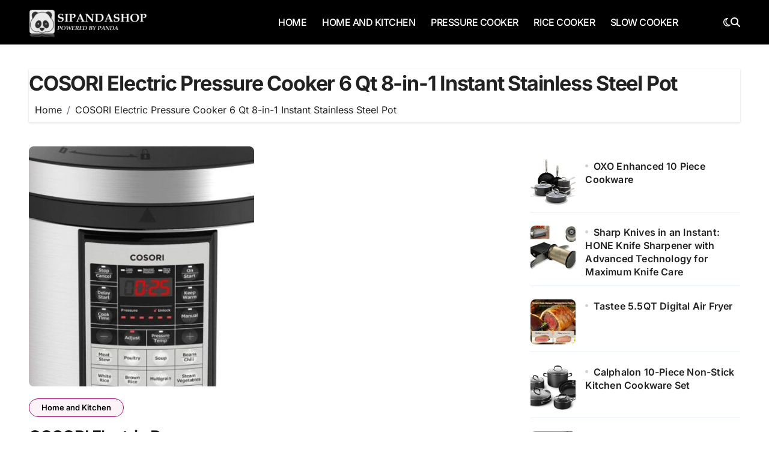

--- FILE ---
content_type: text/html; charset=UTF-8
request_url: https://sipandashop.com/index.php/tag/cosori-electric-pressure-cooker-6-qt-8-in-1-instant-stainless-steel-pot/
body_size: 13795
content:
<!DOCTYPE html>
<html lang="en-US">
<head>
<meta charset="UTF-8">
<meta name="viewport" content="width=device-width, initial-scale=1">
<link rel="profile" href="http://gmpg.org/xfn/11">
<title>COSORI Electric Pressure Cooker 6 Qt 8-in-1 Instant Stainless Steel Pot &#8211; SiPanda Shop</title>
<meta name='robots' content='max-image-preview:large' />
	<style>img:is([sizes="auto" i], [sizes^="auto," i]) { contain-intrinsic-size: 3000px 1500px }</style>
	<link rel="alternate" type="application/rss+xml" title="SiPanda Shop &raquo; Feed" href="https://sipandashop.com/index.php/feed/" />
<link rel="alternate" type="application/rss+xml" title="SiPanda Shop &raquo; Comments Feed" href="https://sipandashop.com/index.php/comments/feed/" />
<link rel="alternate" type="application/rss+xml" title="SiPanda Shop &raquo; COSORI Electric Pressure Cooker 6 Qt 8-in-1 Instant Stainless Steel Pot Tag Feed" href="https://sipandashop.com/index.php/tag/cosori-electric-pressure-cooker-6-qt-8-in-1-instant-stainless-steel-pot/feed/" />
<script type="text/javascript">
/* <![CDATA[ */
window._wpemojiSettings = {"baseUrl":"https:\/\/s.w.org\/images\/core\/emoji\/15.0.3\/72x72\/","ext":".png","svgUrl":"https:\/\/s.w.org\/images\/core\/emoji\/15.0.3\/svg\/","svgExt":".svg","source":{"concatemoji":"https:\/\/sipandashop.com\/wp-includes\/js\/wp-emoji-release.min.js?ver=6.7.4"}};
/*! This file is auto-generated */
!function(i,n){var o,s,e;function c(e){try{var t={supportTests:e,timestamp:(new Date).valueOf()};sessionStorage.setItem(o,JSON.stringify(t))}catch(e){}}function p(e,t,n){e.clearRect(0,0,e.canvas.width,e.canvas.height),e.fillText(t,0,0);var t=new Uint32Array(e.getImageData(0,0,e.canvas.width,e.canvas.height).data),r=(e.clearRect(0,0,e.canvas.width,e.canvas.height),e.fillText(n,0,0),new Uint32Array(e.getImageData(0,0,e.canvas.width,e.canvas.height).data));return t.every(function(e,t){return e===r[t]})}function u(e,t,n){switch(t){case"flag":return n(e,"\ud83c\udff3\ufe0f\u200d\u26a7\ufe0f","\ud83c\udff3\ufe0f\u200b\u26a7\ufe0f")?!1:!n(e,"\ud83c\uddfa\ud83c\uddf3","\ud83c\uddfa\u200b\ud83c\uddf3")&&!n(e,"\ud83c\udff4\udb40\udc67\udb40\udc62\udb40\udc65\udb40\udc6e\udb40\udc67\udb40\udc7f","\ud83c\udff4\u200b\udb40\udc67\u200b\udb40\udc62\u200b\udb40\udc65\u200b\udb40\udc6e\u200b\udb40\udc67\u200b\udb40\udc7f");case"emoji":return!n(e,"\ud83d\udc26\u200d\u2b1b","\ud83d\udc26\u200b\u2b1b")}return!1}function f(e,t,n){var r="undefined"!=typeof WorkerGlobalScope&&self instanceof WorkerGlobalScope?new OffscreenCanvas(300,150):i.createElement("canvas"),a=r.getContext("2d",{willReadFrequently:!0}),o=(a.textBaseline="top",a.font="600 32px Arial",{});return e.forEach(function(e){o[e]=t(a,e,n)}),o}function t(e){var t=i.createElement("script");t.src=e,t.defer=!0,i.head.appendChild(t)}"undefined"!=typeof Promise&&(o="wpEmojiSettingsSupports",s=["flag","emoji"],n.supports={everything:!0,everythingExceptFlag:!0},e=new Promise(function(e){i.addEventListener("DOMContentLoaded",e,{once:!0})}),new Promise(function(t){var n=function(){try{var e=JSON.parse(sessionStorage.getItem(o));if("object"==typeof e&&"number"==typeof e.timestamp&&(new Date).valueOf()<e.timestamp+604800&&"object"==typeof e.supportTests)return e.supportTests}catch(e){}return null}();if(!n){if("undefined"!=typeof Worker&&"undefined"!=typeof OffscreenCanvas&&"undefined"!=typeof URL&&URL.createObjectURL&&"undefined"!=typeof Blob)try{var e="postMessage("+f.toString()+"("+[JSON.stringify(s),u.toString(),p.toString()].join(",")+"));",r=new Blob([e],{type:"text/javascript"}),a=new Worker(URL.createObjectURL(r),{name:"wpTestEmojiSupports"});return void(a.onmessage=function(e){c(n=e.data),a.terminate(),t(n)})}catch(e){}c(n=f(s,u,p))}t(n)}).then(function(e){for(var t in e)n.supports[t]=e[t],n.supports.everything=n.supports.everything&&n.supports[t],"flag"!==t&&(n.supports.everythingExceptFlag=n.supports.everythingExceptFlag&&n.supports[t]);n.supports.everythingExceptFlag=n.supports.everythingExceptFlag&&!n.supports.flag,n.DOMReady=!1,n.readyCallback=function(){n.DOMReady=!0}}).then(function(){return e}).then(function(){var e;n.supports.everything||(n.readyCallback(),(e=n.source||{}).concatemoji?t(e.concatemoji):e.wpemoji&&e.twemoji&&(t(e.twemoji),t(e.wpemoji)))}))}((window,document),window._wpemojiSettings);
/* ]]> */
</script>

<link rel='stylesheet' id='blogdata-theme-fonts-css' href='https://sipandashop.com/wp-content/fonts/65ff83b100f0648c56d9fab603afa883.css?ver=20201110' type='text/css' media='all' />
<style id='wp-emoji-styles-inline-css' type='text/css'>

	img.wp-smiley, img.emoji {
		display: inline !important;
		border: none !important;
		box-shadow: none !important;
		height: 1em !important;
		width: 1em !important;
		margin: 0 0.07em !important;
		vertical-align: -0.1em !important;
		background: none !important;
		padding: 0 !important;
	}
</style>
<link rel='stylesheet' id='wp-block-library-css' href='https://sipandashop.com/wp-includes/css/dist/block-library/style.min.css?ver=6.7.4' type='text/css' media='all' />
<style id='wp-block-library-theme-inline-css' type='text/css'>
.wp-block-audio :where(figcaption){color:#555;font-size:13px;text-align:center}.is-dark-theme .wp-block-audio :where(figcaption){color:#ffffffa6}.wp-block-audio{margin:0 0 1em}.wp-block-code{border:1px solid #ccc;border-radius:4px;font-family:Menlo,Consolas,monaco,monospace;padding:.8em 1em}.wp-block-embed :where(figcaption){color:#555;font-size:13px;text-align:center}.is-dark-theme .wp-block-embed :where(figcaption){color:#ffffffa6}.wp-block-embed{margin:0 0 1em}.blocks-gallery-caption{color:#555;font-size:13px;text-align:center}.is-dark-theme .blocks-gallery-caption{color:#ffffffa6}:root :where(.wp-block-image figcaption){color:#555;font-size:13px;text-align:center}.is-dark-theme :root :where(.wp-block-image figcaption){color:#ffffffa6}.wp-block-image{margin:0 0 1em}.wp-block-pullquote{border-bottom:4px solid;border-top:4px solid;color:currentColor;margin-bottom:1.75em}.wp-block-pullquote cite,.wp-block-pullquote footer,.wp-block-pullquote__citation{color:currentColor;font-size:.8125em;font-style:normal;text-transform:uppercase}.wp-block-quote{border-left:.25em solid;margin:0 0 1.75em;padding-left:1em}.wp-block-quote cite,.wp-block-quote footer{color:currentColor;font-size:.8125em;font-style:normal;position:relative}.wp-block-quote:where(.has-text-align-right){border-left:none;border-right:.25em solid;padding-left:0;padding-right:1em}.wp-block-quote:where(.has-text-align-center){border:none;padding-left:0}.wp-block-quote.is-large,.wp-block-quote.is-style-large,.wp-block-quote:where(.is-style-plain){border:none}.wp-block-search .wp-block-search__label{font-weight:700}.wp-block-search__button{border:1px solid #ccc;padding:.375em .625em}:where(.wp-block-group.has-background){padding:1.25em 2.375em}.wp-block-separator.has-css-opacity{opacity:.4}.wp-block-separator{border:none;border-bottom:2px solid;margin-left:auto;margin-right:auto}.wp-block-separator.has-alpha-channel-opacity{opacity:1}.wp-block-separator:not(.is-style-wide):not(.is-style-dots){width:100px}.wp-block-separator.has-background:not(.is-style-dots){border-bottom:none;height:1px}.wp-block-separator.has-background:not(.is-style-wide):not(.is-style-dots){height:2px}.wp-block-table{margin:0 0 1em}.wp-block-table td,.wp-block-table th{word-break:normal}.wp-block-table :where(figcaption){color:#555;font-size:13px;text-align:center}.is-dark-theme .wp-block-table :where(figcaption){color:#ffffffa6}.wp-block-video :where(figcaption){color:#555;font-size:13px;text-align:center}.is-dark-theme .wp-block-video :where(figcaption){color:#ffffffa6}.wp-block-video{margin:0 0 1em}:root :where(.wp-block-template-part.has-background){margin-bottom:0;margin-top:0;padding:1.25em 2.375em}
</style>
<style id='classic-theme-styles-inline-css' type='text/css'>
/*! This file is auto-generated */
.wp-block-button__link{color:#fff;background-color:#32373c;border-radius:9999px;box-shadow:none;text-decoration:none;padding:calc(.667em + 2px) calc(1.333em + 2px);font-size:1.125em}.wp-block-file__button{background:#32373c;color:#fff;text-decoration:none}
</style>
<style id='global-styles-inline-css' type='text/css'>
:root{--wp--preset--aspect-ratio--square: 1;--wp--preset--aspect-ratio--4-3: 4/3;--wp--preset--aspect-ratio--3-4: 3/4;--wp--preset--aspect-ratio--3-2: 3/2;--wp--preset--aspect-ratio--2-3: 2/3;--wp--preset--aspect-ratio--16-9: 16/9;--wp--preset--aspect-ratio--9-16: 9/16;--wp--preset--color--black: #000000;--wp--preset--color--cyan-bluish-gray: #abb8c3;--wp--preset--color--white: #ffffff;--wp--preset--color--pale-pink: #f78da7;--wp--preset--color--vivid-red: #cf2e2e;--wp--preset--color--luminous-vivid-orange: #ff6900;--wp--preset--color--luminous-vivid-amber: #fcb900;--wp--preset--color--light-green-cyan: #7bdcb5;--wp--preset--color--vivid-green-cyan: #00d084;--wp--preset--color--pale-cyan-blue: #8ed1fc;--wp--preset--color--vivid-cyan-blue: #0693e3;--wp--preset--color--vivid-purple: #9b51e0;--wp--preset--gradient--vivid-cyan-blue-to-vivid-purple: linear-gradient(135deg,rgba(6,147,227,1) 0%,rgb(155,81,224) 100%);--wp--preset--gradient--light-green-cyan-to-vivid-green-cyan: linear-gradient(135deg,rgb(122,220,180) 0%,rgb(0,208,130) 100%);--wp--preset--gradient--luminous-vivid-amber-to-luminous-vivid-orange: linear-gradient(135deg,rgba(252,185,0,1) 0%,rgba(255,105,0,1) 100%);--wp--preset--gradient--luminous-vivid-orange-to-vivid-red: linear-gradient(135deg,rgba(255,105,0,1) 0%,rgb(207,46,46) 100%);--wp--preset--gradient--very-light-gray-to-cyan-bluish-gray: linear-gradient(135deg,rgb(238,238,238) 0%,rgb(169,184,195) 100%);--wp--preset--gradient--cool-to-warm-spectrum: linear-gradient(135deg,rgb(74,234,220) 0%,rgb(151,120,209) 20%,rgb(207,42,186) 40%,rgb(238,44,130) 60%,rgb(251,105,98) 80%,rgb(254,248,76) 100%);--wp--preset--gradient--blush-light-purple: linear-gradient(135deg,rgb(255,206,236) 0%,rgb(152,150,240) 100%);--wp--preset--gradient--blush-bordeaux: linear-gradient(135deg,rgb(254,205,165) 0%,rgb(254,45,45) 50%,rgb(107,0,62) 100%);--wp--preset--gradient--luminous-dusk: linear-gradient(135deg,rgb(255,203,112) 0%,rgb(199,81,192) 50%,rgb(65,88,208) 100%);--wp--preset--gradient--pale-ocean: linear-gradient(135deg,rgb(255,245,203) 0%,rgb(182,227,212) 50%,rgb(51,167,181) 100%);--wp--preset--gradient--electric-grass: linear-gradient(135deg,rgb(202,248,128) 0%,rgb(113,206,126) 100%);--wp--preset--gradient--midnight: linear-gradient(135deg,rgb(2,3,129) 0%,rgb(40,116,252) 100%);--wp--preset--font-size--small: 13px;--wp--preset--font-size--medium: 20px;--wp--preset--font-size--large: 36px;--wp--preset--font-size--x-large: 42px;--wp--preset--spacing--20: 0.44rem;--wp--preset--spacing--30: 0.67rem;--wp--preset--spacing--40: 1rem;--wp--preset--spacing--50: 1.5rem;--wp--preset--spacing--60: 2.25rem;--wp--preset--spacing--70: 3.38rem;--wp--preset--spacing--80: 5.06rem;--wp--preset--shadow--natural: 6px 6px 9px rgba(0, 0, 0, 0.2);--wp--preset--shadow--deep: 12px 12px 50px rgba(0, 0, 0, 0.4);--wp--preset--shadow--sharp: 6px 6px 0px rgba(0, 0, 0, 0.2);--wp--preset--shadow--outlined: 6px 6px 0px -3px rgba(255, 255, 255, 1), 6px 6px rgba(0, 0, 0, 1);--wp--preset--shadow--crisp: 6px 6px 0px rgba(0, 0, 0, 1);}:where(.is-layout-flex){gap: 0.5em;}:where(.is-layout-grid){gap: 0.5em;}body .is-layout-flex{display: flex;}.is-layout-flex{flex-wrap: wrap;align-items: center;}.is-layout-flex > :is(*, div){margin: 0;}body .is-layout-grid{display: grid;}.is-layout-grid > :is(*, div){margin: 0;}:where(.wp-block-columns.is-layout-flex){gap: 2em;}:where(.wp-block-columns.is-layout-grid){gap: 2em;}:where(.wp-block-post-template.is-layout-flex){gap: 1.25em;}:where(.wp-block-post-template.is-layout-grid){gap: 1.25em;}.has-black-color{color: var(--wp--preset--color--black) !important;}.has-cyan-bluish-gray-color{color: var(--wp--preset--color--cyan-bluish-gray) !important;}.has-white-color{color: var(--wp--preset--color--white) !important;}.has-pale-pink-color{color: var(--wp--preset--color--pale-pink) !important;}.has-vivid-red-color{color: var(--wp--preset--color--vivid-red) !important;}.has-luminous-vivid-orange-color{color: var(--wp--preset--color--luminous-vivid-orange) !important;}.has-luminous-vivid-amber-color{color: var(--wp--preset--color--luminous-vivid-amber) !important;}.has-light-green-cyan-color{color: var(--wp--preset--color--light-green-cyan) !important;}.has-vivid-green-cyan-color{color: var(--wp--preset--color--vivid-green-cyan) !important;}.has-pale-cyan-blue-color{color: var(--wp--preset--color--pale-cyan-blue) !important;}.has-vivid-cyan-blue-color{color: var(--wp--preset--color--vivid-cyan-blue) !important;}.has-vivid-purple-color{color: var(--wp--preset--color--vivid-purple) !important;}.has-black-background-color{background-color: var(--wp--preset--color--black) !important;}.has-cyan-bluish-gray-background-color{background-color: var(--wp--preset--color--cyan-bluish-gray) !important;}.has-white-background-color{background-color: var(--wp--preset--color--white) !important;}.has-pale-pink-background-color{background-color: var(--wp--preset--color--pale-pink) !important;}.has-vivid-red-background-color{background-color: var(--wp--preset--color--vivid-red) !important;}.has-luminous-vivid-orange-background-color{background-color: var(--wp--preset--color--luminous-vivid-orange) !important;}.has-luminous-vivid-amber-background-color{background-color: var(--wp--preset--color--luminous-vivid-amber) !important;}.has-light-green-cyan-background-color{background-color: var(--wp--preset--color--light-green-cyan) !important;}.has-vivid-green-cyan-background-color{background-color: var(--wp--preset--color--vivid-green-cyan) !important;}.has-pale-cyan-blue-background-color{background-color: var(--wp--preset--color--pale-cyan-blue) !important;}.has-vivid-cyan-blue-background-color{background-color: var(--wp--preset--color--vivid-cyan-blue) !important;}.has-vivid-purple-background-color{background-color: var(--wp--preset--color--vivid-purple) !important;}.has-black-border-color{border-color: var(--wp--preset--color--black) !important;}.has-cyan-bluish-gray-border-color{border-color: var(--wp--preset--color--cyan-bluish-gray) !important;}.has-white-border-color{border-color: var(--wp--preset--color--white) !important;}.has-pale-pink-border-color{border-color: var(--wp--preset--color--pale-pink) !important;}.has-vivid-red-border-color{border-color: var(--wp--preset--color--vivid-red) !important;}.has-luminous-vivid-orange-border-color{border-color: var(--wp--preset--color--luminous-vivid-orange) !important;}.has-luminous-vivid-amber-border-color{border-color: var(--wp--preset--color--luminous-vivid-amber) !important;}.has-light-green-cyan-border-color{border-color: var(--wp--preset--color--light-green-cyan) !important;}.has-vivid-green-cyan-border-color{border-color: var(--wp--preset--color--vivid-green-cyan) !important;}.has-pale-cyan-blue-border-color{border-color: var(--wp--preset--color--pale-cyan-blue) !important;}.has-vivid-cyan-blue-border-color{border-color: var(--wp--preset--color--vivid-cyan-blue) !important;}.has-vivid-purple-border-color{border-color: var(--wp--preset--color--vivid-purple) !important;}.has-vivid-cyan-blue-to-vivid-purple-gradient-background{background: var(--wp--preset--gradient--vivid-cyan-blue-to-vivid-purple) !important;}.has-light-green-cyan-to-vivid-green-cyan-gradient-background{background: var(--wp--preset--gradient--light-green-cyan-to-vivid-green-cyan) !important;}.has-luminous-vivid-amber-to-luminous-vivid-orange-gradient-background{background: var(--wp--preset--gradient--luminous-vivid-amber-to-luminous-vivid-orange) !important;}.has-luminous-vivid-orange-to-vivid-red-gradient-background{background: var(--wp--preset--gradient--luminous-vivid-orange-to-vivid-red) !important;}.has-very-light-gray-to-cyan-bluish-gray-gradient-background{background: var(--wp--preset--gradient--very-light-gray-to-cyan-bluish-gray) !important;}.has-cool-to-warm-spectrum-gradient-background{background: var(--wp--preset--gradient--cool-to-warm-spectrum) !important;}.has-blush-light-purple-gradient-background{background: var(--wp--preset--gradient--blush-light-purple) !important;}.has-blush-bordeaux-gradient-background{background: var(--wp--preset--gradient--blush-bordeaux) !important;}.has-luminous-dusk-gradient-background{background: var(--wp--preset--gradient--luminous-dusk) !important;}.has-pale-ocean-gradient-background{background: var(--wp--preset--gradient--pale-ocean) !important;}.has-electric-grass-gradient-background{background: var(--wp--preset--gradient--electric-grass) !important;}.has-midnight-gradient-background{background: var(--wp--preset--gradient--midnight) !important;}.has-small-font-size{font-size: var(--wp--preset--font-size--small) !important;}.has-medium-font-size{font-size: var(--wp--preset--font-size--medium) !important;}.has-large-font-size{font-size: var(--wp--preset--font-size--large) !important;}.has-x-large-font-size{font-size: var(--wp--preset--font-size--x-large) !important;}
:where(.wp-block-post-template.is-layout-flex){gap: 1.25em;}:where(.wp-block-post-template.is-layout-grid){gap: 1.25em;}
:where(.wp-block-columns.is-layout-flex){gap: 2em;}:where(.wp-block-columns.is-layout-grid){gap: 2em;}
:root :where(.wp-block-pullquote){font-size: 1.5em;line-height: 1.6;}
</style>
<link rel='stylesheet' id='all-css-css' href='https://sipandashop.com/wp-content/themes/blogdata/css/all.css?ver=6.7.4' type='text/css' media='all' />
<link rel='stylesheet' id='dark-css' href='https://sipandashop.com/wp-content/themes/blogdata/css/colors/dark.css?ver=6.7.4' type='text/css' media='all' />
<link rel='stylesheet' id='core-css' href='https://sipandashop.com/wp-content/themes/blogdata/css/core.css?ver=6.7.4' type='text/css' media='all' />
<link rel='stylesheet' id='blogdata-style-css' href='https://sipandashop.com/wp-content/themes/blogdata/style.css?ver=6.7.4' type='text/css' media='all' />
<style id='blogdata-style-inline-css' type='text/css'>
.bs-menu-full .navbar-brand img { width: 208px;} 
</style>
<link rel='stylesheet' id='wp-core-css' href='https://sipandashop.com/wp-content/themes/blogdata/css/wp-core.css?ver=6.7.4' type='text/css' media='all' />
<link rel='stylesheet' id='woocommerce-css-css' href='https://sipandashop.com/wp-content/themes/blogdata/css/woo.css?ver=6.7.4' type='text/css' media='all' />
<link rel='stylesheet' id='default-css' href='https://sipandashop.com/wp-content/themes/blogdata/css/colors/default.css?ver=6.7.4' type='text/css' media='all' />
<link rel='stylesheet' id='swiper-bundle-css-css' href='https://sipandashop.com/wp-content/themes/blogdata/css/swiper-bundle.css?ver=6.7.4' type='text/css' media='all' />
<link rel='stylesheet' id='menu-core-css-css' href='https://sipandashop.com/wp-content/themes/blogdata/css/sm-core-css.css?ver=6.7.4' type='text/css' media='all' />
<link rel='stylesheet' id='smartmenus-css' href='https://sipandashop.com/wp-content/themes/blogdata/css/sm-clean.css?ver=6.7.4' type='text/css' media='all' />
<script type="text/javascript" src="https://sipandashop.com/wp-includes/js/jquery/jquery.min.js?ver=3.7.1" id="jquery-core-js"></script>
<script type="text/javascript" src="https://sipandashop.com/wp-includes/js/jquery/jquery-migrate.min.js?ver=3.4.1" id="jquery-migrate-js"></script>
<script type="text/javascript" src="https://sipandashop.com/wp-content/themes/blogdata/js/navigation.js?ver=6.7.4" id="blogdata-navigation-js"></script>
<script type="text/javascript" src="https://sipandashop.com/wp-content/themes/blogdata/js/swiper-bundle.js?ver=6.7.4" id="swiper-bundle-js"></script>
<script type="text/javascript" src="https://sipandashop.com/wp-content/themes/blogdata/js/hc-sticky.js?ver=6.7.4" id="sticky-js-js"></script>
<script type="text/javascript" src="https://sipandashop.com/wp-content/themes/blogdata/js/jquery.sticky.js?ver=6.7.4" id="sticky-header-js-js"></script>
<script type="text/javascript" src="https://sipandashop.com/wp-content/themes/blogdata/js/jquery.smartmenus.js?ver=6.7.4" id="smartmenus-js-js"></script>
<script type="text/javascript" src="https://sipandashop.com/wp-content/themes/blogdata/js/jquery.cookie.min.js?ver=6.7.4" id="jquery-cookie-js"></script>
<link rel="https://api.w.org/" href="https://sipandashop.com/index.php/wp-json/" /><link rel="alternate" title="JSON" type="application/json" href="https://sipandashop.com/index.php/wp-json/wp/v2/tags/46" /><link rel="EditURI" type="application/rsd+xml" title="RSD" href="https://sipandashop.com/xmlrpc.php?rsd" />
<meta name="generator" content="WordPress 6.7.4" />
        <style>
            .bs-blog-post p:nth-of-type(1)::first-letter {
                display: none;
            }
        </style>
            <style type="text/css">
            
                .site-title,
                .site-description {
                    position: absolute;
                    clip: rect(1px, 1px, 1px, 1px);
                }

                    </style>
        <link rel="icon" href="https://sipandashop.com/wp-content/uploads/2025/01/cropped-1png-300x121-1-32x32.png" sizes="32x32" />
<link rel="icon" href="https://sipandashop.com/wp-content/uploads/2025/01/cropped-1png-300x121-1-192x192.png" sizes="192x192" />
<link rel="apple-touch-icon" href="https://sipandashop.com/wp-content/uploads/2025/01/cropped-1png-300x121-1-180x180.png" />
<meta name="msapplication-TileImage" content="https://sipandashop.com/wp-content/uploads/2025/01/cropped-1png-300x121-1-270x270.png" />
		<style type="text/css" id="wp-custom-css">
			.bs-menu-full {
    box-shadow: unset;
    padding: 10px 0;
    background: black;
}
.navbar-wp nav li a {
    color: #fff;
}
.hedaer-offcanvas .offcanvas-trigger {
    background-color: transparent;
    color: #fff;
}
.switch .slider::before {
    color: #fff;
}
.fa-magnifying-glass:before, .fa-search:before {
    content: "\f002";
    color: white;
}
.bs-menu-full.header-sticky {
    background: #000000;
}

footer.one .bs-footer-bottom-area {
    padding: 40px 0;
    display: none;
}
footer .bs-widget-title .title {
    color: #fff;
}
.small-post .title a {
    color: #fff;
}

}
footer .bs-widget ul li, footer .bs-widget ul li a {
    color: #fff;
}
@media (max-width: 991.98px) {
    .menu-btn {
        background-color: #fff;
        color: #fff;
    }
}
footer .bs-widget ul li, footer .bs-widget ul li a {
    color: #fff;
}		</style>
		</head>
<body class="archive tag tag-cosori-electric-pressure-cooker-6-qt-8-in-1-instant-stainless-steel-pot tag-46 wp-custom-logo wp-embed-responsive wide hfeed  ta-hide-date-author-in-list defaultcolor" >
<div id="page" class="site">
<a class="skip-link screen-reader-text" href="#content">
Skip to content</a>

<!--wrapper-->
<div class="wrapper" id="custom-background-css">
<!--==================== Header ====================-->
<!--header-->
<header class="bs-default">
  <div class="clearfix"></div>
  <!-- Main Menu Area-->
    <div class="bs-menu-full sticky-header">
    <div class="inner">
      <div class="container">
        <div class="main d-flex align-center">
          <!-- logo Area-->
          <!-- logo-->
<div class="logo">
  <div class="site-logo">
      <a href="https://sipandashop.com/" class="navbar-brand" rel="home"><img width="300" height="72" src="https://sipandashop.com/wp-content/uploads/2025/01/1png-300x121-1-e1736091437189.png" class="custom-logo" alt="SiPanda Shop" decoding="async" /></a>  </div>
      <div class="site-branding-text d-none">
        <p class="site-title"> <a href="https://sipandashop.com/" rel="home">SiPanda Shop</a></p>
        <p class="site-description">Review Product Amazon</p>
  </div>
</div><!-- /logo-->
          <!-- /logo Area-->
          <!-- Main Menu Area-->
           
    <div class="navbar-wp">
      <button class="menu-btn">
        <span class="icon-bar"></span>
        <span class="icon-bar"></span>
        <span class="icon-bar"></span>
      </button>
      <nav id="main-nav" class="nav-wp justify-center">
                <!-- Sample menu definition -->
        <ul id="menu-td-demo-header-menu" class="sm sm-clean"><li id="menu-item-5492" class="menu-item menu-item-type-custom menu-item-object-custom menu-item-home menu-item-5492"><a class="nav-link" title="HOME" href="https://sipandashop.com">HOME</a></li>
<li id="menu-item-3979" class="menu-item menu-item-type-custom menu-item-object-custom menu-item-3979"><a class="nav-link" title="HOME AND KITCHEN" href="#">HOME AND KITCHEN</a></li>
<li id="menu-item-3986" class="menu-item menu-item-type-taxonomy menu-item-object-category menu-item-3986"><a class="nav-link" title="PRESSURE COOKER" href="https://sipandashop.com/index.php/category/pressure-cooker/">PRESSURE COOKER</a></li>
<li id="menu-item-3987" class="menu-item menu-item-type-taxonomy menu-item-object-category menu-item-3987"><a class="nav-link" title="RICE COOKER" href="https://sipandashop.com/index.php/category/rice-cooker/">RICE COOKER</a></li>
<li id="menu-item-3988" class="menu-item menu-item-type-taxonomy menu-item-object-category menu-item-3988"><a class="nav-link" title="SLOW COOKER" href="https://sipandashop.com/index.php/category/slow-cooker/">SLOW COOKER</a></li>
</ul>      </nav> 
    </div>
            <!-- /Main Menu Area-->
          <!-- Right Area-->
          <div class="right-nav">

        <label class="switch d-none d-lg-inline-block" for="switch">
        <input type="checkbox" name="theme" id="switch" class="defaultcolor" data-skin-mode="defaultcolor">
        <span class="slider"></span>
      </label>
          <!-- search-->
      <a class="msearch" href="#" bs-search-clickable="true">
        <i class="fa-solid fa-magnifying-glass"></i>
      </a>
      <!-- /search-->
    </div>
          <!-- Right-->
        </div><!-- /main-->
      </div><!-- /container-->
    </div><!-- /inner-->
  </div><!-- /Main Menu Area-->
</header>
  <aside class="bs-offcanvas end" bs-data-targeted="true">
    <div class="bs-offcanvas-close">
      <a href="#" class="bs-offcanvas-btn-close" bs-data-removable="true">
        <span></span>
        <span></span>
      </a>
    </div>
    <div class="bs-offcanvas-inner">
            
      <div class="bs-card-box empty-sidebar">
        <div class="bs-widget-title one">
          <h2 class='title'>Header Toggle Sidebar</h3>
        </div>
        <p class='empty-sidebar-widget-text'>
          This is an example widget to show how the Header Toggle Sidebar looks by default. You can add custom widgets from the          <a href='https://sipandashop.com/wp-admin/widgets.php' title='widgets'>
            widgets          </a>
          in the admin.        </p>
      </div>
          </div>
  </aside>
  <main id="content" class="archive-class content">
    <!--container-->
    <div class="container" >
                <div class="bs-card-box page-entry-title">
                        <h1 class="entry-title title mb-0">COSORI Electric Pressure Cooker 6 Qt 8-in-1 Instant Stainless Steel Pot</h1>
                        <div class="bs-breadcrumb-section">
                <div class="overlay">
                    <div class="row">
                        <nav aria-label="breadcrumb">
                            <ol class="breadcrumb">
                                <div role="navigation" aria-label="Breadcrumbs" class="breadcrumb-trail breadcrumbs" itemprop="breadcrumb"><ul class="breadcrumb trail-items" itemscope itemtype="http://schema.org/BreadcrumbList"><meta name="numberOfItems" content="2" /><meta name="itemListOrder" content="Ascending" /><li itemprop="itemListElement breadcrumb-item" itemscope itemtype="http://schema.org/ListItem" class="trail-item breadcrumb-item  trail-begin"><a href="https://sipandashop.com/" rel="home" itemprop="item"><span itemprop="name">Home</span></a><meta itemprop="position" content="1" /></li><li itemprop="itemListElement breadcrumb-item" itemscope itemtype="http://schema.org/ListItem" class="trail-item breadcrumb-item  trail-end"><span itemprop="name"><span itemprop="name">COSORI Electric Pressure Cooker 6 Qt 8-in-1 Instant Stainless Steel Pot</span></span><meta itemprop="position" content="2" /></li></ul></div> 
                            </ol>
                        </nav>
                    </div>
                </div>
            </div>
                </div>
                <!--row-->
        <div class="row">
                    <div class="col-lg-8 content-right"> <div id="grid" class="d-grid column2">
            
    <div id="post-4055" class=" post-4055 post type-post status-publish format-standard has-post-thumbnail hentry category-home-and-kitchen tag-16-program-slow-cooker tag-2-year-warranty tag-cosori-electric-pressure-cooker-6-qt-8-in-1-instant-stainless-steel-pot tag-rice-cooker tag-saute tag-steamer tag-warmer-with-extra-glass-lid-sealing-ring tag-yogurt-maker">
    <!-- bs-posts-sec bs-posts-modul-6 -->
        <div class="bs-blog-post grid-card"> 
                        <div class="bs-blog-thumb lg back-img" style="background-image: url('https://sipandashop.com/wp-content/uploads/2020/03/COSORI-Electric-Pressure-Cooker-720x380.jpg');">
                <a href="https://sipandashop.com/index.php/2020/03/16/cosori-electric-pressure-cooker-6-qt-8-in-1-instant-stainless-steel-pot-16-program-slow-cooker-rice-cooker-steamer-yogurt-maker-saute-warmer-with-extra-glass-lid-sealing-ring-2-year-warranty/" class="link-div"></a>
            </div> 
        <article class="small col">                <div class="bs-blog-category one">
                                            <a href="https://sipandashop.com/index.php/category/home-and-kitchen/" style="" id="category_25_color" >
                            Home and Kitchen                        </a>
                                    </div>
                        <h4 class="entry-title title"><a href="https://sipandashop.com/index.php/2020/03/16/cosori-electric-pressure-cooker-6-qt-8-in-1-instant-stainless-steel-pot-16-program-slow-cooker-rice-cooker-steamer-yogurt-maker-saute-warmer-with-extra-glass-lid-sealing-ring-2-year-warranty/">COSORI Electric Pressure Cooker 6 Qt 8-in-1 Instant Stainless Steel Pot, 16 Program Slow Cooker, Rice Cooker, Steamer, Yogurt Maker, Sauté, Warmer with Extra Glass Lid &#038; Sealing Ring, 2-Year Warranty</a></h4>        <div class="bs-blog-meta">
                    <span class="bs-author">
            <a class="auth" href="https://sipandashop.com/index.php/author/sipanda/"> sipanda </a>
        </span>
                        <span class="bs-blog-date">
                <a href="https://sipandashop.com/index.php/2020/03/"><time datetime="">Mar 16, 2020</time></a>
            </span>
                    </div>
        <p>About The Product 8-in-1 Multi-Functional Cooker: Stress Pot, Slowly Pot, Grain Pot, Saute/Browning, Natural Manufacturer,...</p>
</article>        </div>
    </div>
         
</div>
            <div class="blogdata-pagination d-flex-center mt-5 mb-4 mb-lg-0">
             
        </div>
            </div>

                    <!--col-lg-4-->
                <aside class="col-lg-4 sidebar-right">
                    
<div id="sidebar-right" class="bs-sidebar bs-sticky">
	<div id="block-3" class="bs-widget widget_block widget_recent_entries"><ul class="wp-block-latest-posts__list wp-block-latest-posts"><li><div class="wp-block-latest-posts__featured-image alignleft"><img loading="lazy" decoding="async" width="150" height="150" src="https://sipandashop.com/wp-content/uploads/2026/01/a1-150x150.jpg" class="attachment-thumbnail size-thumbnail wp-post-image" alt="" style="max-width:75px;max-height:75px;" /></div><a class="wp-block-latest-posts__post-title" href="https://sipandashop.com/index.php/2026/01/04/oxo-enhanced-10-piece-cookware/">OXO Enhanced 10 Piece Cookware </a></li>
<li><div class="wp-block-latest-posts__featured-image alignleft"><img loading="lazy" decoding="async" width="150" height="150" src="https://sipandashop.com/wp-content/uploads/2025/10/1-150x150.jpg" class="attachment-thumbnail size-thumbnail wp-post-image" alt="" style="max-width:75px;max-height:75px;" /></div><a class="wp-block-latest-posts__post-title" href="https://sipandashop.com/index.php/2025/10/08/sharp-knives-in-an-instant-hone-knife-sharpener-with-advanced-technology-for-maximum-knife-care/">Sharp Knives in an Instant: HONE Knife Sharpener with Advanced Technology for Maximum Knife Care</a></li>
<li><div class="wp-block-latest-posts__featured-image alignleft"><img loading="lazy" decoding="async" width="150" height="150" src="https://sipandashop.com/wp-content/uploads/2025/06/7-150x150.jpg" class="attachment-thumbnail size-thumbnail wp-post-image" alt="" style="max-width:75px;max-height:75px;" srcset="https://sipandashop.com/wp-content/uploads/2025/06/7-150x150.jpg 150w, https://sipandashop.com/wp-content/uploads/2025/06/7-300x300.jpg 300w, https://sipandashop.com/wp-content/uploads/2025/06/7-1024x1024.jpg 1024w, https://sipandashop.com/wp-content/uploads/2025/06/7-768x768.jpg 768w, https://sipandashop.com/wp-content/uploads/2025/06/7.jpg 1500w" sizes="auto, (max-width: 150px) 100vw, 150px" /></div><a class="wp-block-latest-posts__post-title" href="https://sipandashop.com/index.php/2025/06/09/tastee-5-5qt-digital-air-fryer/">Tastee 5.5QT Digital Air Fryer</a></li>
<li><div class="wp-block-latest-posts__featured-image alignleft"><img loading="lazy" decoding="async" width="150" height="150" src="https://sipandashop.com/wp-content/uploads/2025/01/81jZNuVLr7L._AC_SL1500_-150x150.jpg" class="attachment-thumbnail size-thumbnail wp-post-image" alt="" style="max-width:75px;max-height:75px;" /></div><a class="wp-block-latest-posts__post-title" href="https://sipandashop.com/index.php/2025/01/06/calphalon-10-piece-non-stick-kitchen-cookware-set/">Calphalon 10-Piece Non-Stick Kitchen Cookware Set</a></li>
<li><div class="wp-block-latest-posts__featured-image alignleft"><img loading="lazy" decoding="async" width="150" height="150" src="https://sipandashop.com/wp-content/uploads/2024/09/image-1-150x150.jpeg" class="attachment-thumbnail size-thumbnail wp-post-image" alt="" style="max-width:75px;max-height:75px;" srcset="https://sipandashop.com/wp-content/uploads/2024/09/image-1-150x150.jpeg 150w, https://sipandashop.com/wp-content/uploads/2024/09/image-1-300x300.jpeg 300w, https://sipandashop.com/wp-content/uploads/2024/09/image-1-1024x1024.jpeg 1024w, https://sipandashop.com/wp-content/uploads/2024/09/image-1-768x768.jpeg 768w, https://sipandashop.com/wp-content/uploads/2024/09/image-1-696x696.jpeg 696w, https://sipandashop.com/wp-content/uploads/2024/09/image-1-1068x1068.jpeg 1068w, https://sipandashop.com/wp-content/uploads/2024/09/image-1-420x420.jpeg 420w, https://sipandashop.com/wp-content/uploads/2024/09/image-1.jpeg 1500w" sizes="auto, (max-width: 150px) 100vw, 150px" /></div><a class="wp-block-latest-posts__post-title" href="https://sipandashop.com/index.php/2024/09/15/portable-induction-cooktop-2-burners-1800w-double-induction-cooktop/">Portable Induction Cooktop 2 Burners, 1800W Double Induction Cooktop</a></li>
<li><div class="wp-block-latest-posts__featured-image alignleft"><img loading="lazy" decoding="async" width="150" height="150" src="https://sipandashop.com/wp-content/uploads/2024/01/POWERXL7-150x150.jpg" class="attachment-thumbnail size-thumbnail wp-post-image" alt="" style="max-width:75px;max-height:75px;" srcset="https://sipandashop.com/wp-content/uploads/2024/01/POWERXL7-150x150.jpg 150w, https://sipandashop.com/wp-content/uploads/2024/01/POWERXL7-576x580.jpg 576w" sizes="auto, (max-width: 150px) 100vw, 150px" /></div><a class="wp-block-latest-posts__post-title" href="https://sipandashop.com/index.php/2024/01/21/powerxl-air-fryer-7-qt-maxx-classic-with-high-gloss-finish-in-black/">PowerXL Air Fryer 7 QT Maxx Classic with High Gloss Finish in Black</a></li>
</ul></div></div>
                </aside>
            <!--/col-lg-4-->
                </div>
        <!--/row-->
    </div>
    <!--/container-->
</main>    
<!-- </main> -->
    <!--==================== FOOTER AREA ====================-->
        <footer class="footer one "
     >
        <div class="overlay" style="background-color: #000000;">
            <!--Start bs-footer-widget-area-->
                            <div class="bs-footer-widget-area">
                    <div class="container">
                        <!--row-->
                            <div class="row">
                                <div id="block-6" class="col-lg-4 col-sm-6 rotateInDownLeft animated bs-widget widget_block widget_media_image">
<figure class="wp-block-image size-full"><img loading="lazy" decoding="async" width="300" height="72" src="https://sipandashop.com/wp-content/uploads/2025/01/1png-300x121-1-e1736091437189.png" alt="" class="wp-image-5433"/></figure>
</div><div id="block-16" class="col-lg-4 col-sm-6 rotateInDownLeft animated bs-widget widget_block">
<div class="wp-block-group"><div class="wp-block-group__inner-container is-layout-constrained wp-block-group-is-layout-constrained"><div class="widget widget_blogdata_featured_latest_news">	
		<div class="col-lg-12">
		<div class="bs-recent-blog-post wd-back">
			            <!-- bs-sec-title -->
            <div class="bs-widget-title one">
				<h4 class="title">Recent Post</h4>
			</div> 
            <!-- // bs-sec-title -->
							<div class="small-post">
								<div class="img-small-post back-img hlgr right">
					<a href="https://sipandashop.com/index.php/2026/01/04/oxo-enhanced-10-piece-cookware/" class="post-thumbnail"> <img loading="lazy" decoding="async" width="150" height="150" src="https://sipandashop.com/wp-content/uploads/2026/01/a1-150x150.jpg" class="img-fluid wp-post-image" alt="" />					</a>
				</div>
								<div class="small-post-content">
					<div class="bs-blog-meta">
						        <span class="bs-author">
            <a class="auth" href="https://sipandashop.com/index.php/author/sipanda/"> sipanda </a>
        </span>
                        <span class="bs-blog-date">
                <a href="https://sipandashop.com/index.php/2026/01/"><time datetime="">Jan 4, 2026</time></a>
            </span>
            					</div>
					<h5 class="title"><a href="https://sipandashop.com/index.php/2026/01/04/oxo-enhanced-10-piece-cookware/">OXO Enhanced 10 Piece Cookware </a></h5>
				</div>
			</div>
					<div class="small-post">
								<div class="img-small-post back-img hlgr right">
					<a href="https://sipandashop.com/index.php/2025/10/08/sharp-knives-in-an-instant-hone-knife-sharpener-with-advanced-technology-for-maximum-knife-care/" class="post-thumbnail"> <img loading="lazy" decoding="async" width="150" height="150" src="https://sipandashop.com/wp-content/uploads/2025/10/1-150x150.jpg" class="img-fluid wp-post-image" alt="" />					</a>
				</div>
								<div class="small-post-content">
					<div class="bs-blog-meta">
						        <span class="bs-author">
            <a class="auth" href="https://sipandashop.com/index.php/author/sipanda/"> sipanda </a>
        </span>
                        <span class="bs-blog-date">
                <a href="https://sipandashop.com/index.php/2025/10/"><time datetime="">Oct 8, 2025</time></a>
            </span>
            					</div>
					<h5 class="title"><a href="https://sipandashop.com/index.php/2025/10/08/sharp-knives-in-an-instant-hone-knife-sharpener-with-advanced-technology-for-maximum-knife-care/">Sharp Knives in an Instant: HONE Knife Sharpener with Advanced Technology for Maximum Knife Care</a></h5>
				</div>
			</div>
					<div class="small-post">
								<div class="img-small-post back-img hlgr right">
					<a href="https://sipandashop.com/index.php/2025/06/09/tastee-5-5qt-digital-air-fryer/" class="post-thumbnail"> <img loading="lazy" decoding="async" width="150" height="150" src="https://sipandashop.com/wp-content/uploads/2025/06/7-150x150.jpg" class="img-fluid wp-post-image" alt="" srcset="https://sipandashop.com/wp-content/uploads/2025/06/7-150x150.jpg 150w, https://sipandashop.com/wp-content/uploads/2025/06/7-300x300.jpg 300w, https://sipandashop.com/wp-content/uploads/2025/06/7-1024x1024.jpg 1024w, https://sipandashop.com/wp-content/uploads/2025/06/7-768x768.jpg 768w, https://sipandashop.com/wp-content/uploads/2025/06/7.jpg 1500w" sizes="auto, (max-width: 150px) 100vw, 150px" />					</a>
				</div>
								<div class="small-post-content">
					<div class="bs-blog-meta">
						        <span class="bs-author">
            <a class="auth" href="https://sipandashop.com/index.php/author/sipanda/"> sipanda </a>
        </span>
                        <span class="bs-blog-date">
                <a href="https://sipandashop.com/index.php/2025/06/"><time datetime="">Jun 9, 2025</time></a>
            </span>
            					</div>
					<h5 class="title"><a href="https://sipandashop.com/index.php/2025/06/09/tastee-5-5qt-digital-air-fryer/">Tastee 5.5QT Digital Air Fryer</a></h5>
				</div>
			</div>
				</div>	
		</div>
		</div></div></div>
</div><div id="block-19" class="col-lg-4 col-sm-6 rotateInDownLeft animated bs-widget widget_block">
<div class="wp-block-group"><div class="wp-block-group__inner-container is-layout-constrained wp-block-group-is-layout-constrained">
<h2 class="wp-block-heading has-white-color has-text-color has-link-color wp-elements-7c59f8f8131dc78e437b128ea23b30eb">Category</h2>


<ul style="font-size:14px;" class="wp-block-categories-list wp-block-categories">	<li class="cat-item cat-item-296"><a href="https://sipandashop.com/index.php/category/air-fryer/">AIR FRYER</a>
</li>
	<li class="cat-item cat-item-24"><a href="https://sipandashop.com/index.php/category/food-steamer/">FOOD STEAMER</a>
</li>
	<li class="cat-item cat-item-25"><a href="https://sipandashop.com/index.php/category/home-and-kitchen/">Home and Kitchen</a>
</li>
	<li class="cat-item cat-item-26"><a href="https://sipandashop.com/index.php/category/kitchen-dining/">Kitchen &amp; Dining</a>
</li>
	<li class="cat-item cat-item-27"><a href="https://sipandashop.com/index.php/category/pressure-cooker/">PRESSURE COOKER</a>
</li>
	<li class="cat-item cat-item-28"><a href="https://sipandashop.com/index.php/category/rice-cooker/">RICE COOKER</a>
</li>
	<li class="cat-item cat-item-29"><a href="https://sipandashop.com/index.php/category/slow-cooker/">SLOW COOKER</a>
</li>
	<li class="cat-item cat-item-1"><a href="https://sipandashop.com/index.php/category/uncategorized/">Uncategorized</a>
</li>
</ul></div></div>
</div>                            </div>
                            <div class="divide-line"></div>
                        <!--/row-->
                    </div>
                    <!--/container-->
                </div>
                            <div class="bs-footer-bottom-area">
                    <div class="container">
                        <div class="row align-center">
                            <div class="col-lg-6 col-md-6">
                                <div class="footer-logo text-xs">
                                    <a href="https://sipandashop.com/" class="navbar-brand" rel="home"><img width="300" height="72" src="https://sipandashop.com/wp-content/uploads/2025/01/1png-300x121-1-e1736091437189.png" class="custom-logo" alt="SiPanda Shop" decoding="async" /></a>                                    <div class="site-branding-text">
                                        <p class="site-title-footer"> <a href="https://sipandashop.com/" rel="home">SiPanda Shop</a></p>
                                        <p class="site-description-footer">Review Product Amazon</p>
                                    </div>
                                </div>
                            </div>
                            <!--col-lg-3-->
                            <div class="col-lg-6 col-md-6">
                                  <ul class="bs-social">
            <li>
          <a  href="#">
            <i class="fab fa-facebook"></i>
          </a>
        </li>
                <li>
          <a  href="#">
            <i class="fa-brands fa-x-twitter"></i>
          </a>
        </li>
                <li>
          <a  href="#">
            <i class="fab fa-instagram"></i>
          </a>
        </li>
                <li>
          <a  href="#">
            <i class="fab fa-youtube"></i>
          </a>
        </li>
                <li>
          <a  href="#">
            <i class="fab fa-telegram"></i>
          </a>
        </li>
        </ul>                            </div>
                            <!--/col-lg-3-->
                        </div>
                        <!--/row-->
                    </div>
                    <!--/container-->
                </div>
                <!--End bs-footer-widget-area-->
                                    <div class="bs-footer-copyright">
                        <div class="container">
                            <div class="row">
                                <div class="col-lg-6 col-md-6 text-xs">
                                                                            <p class="mb-0">
                                            Copyright &copy; All rights reserved                                            <span class="sep"> | </span>
                                            <a href="https://themeansar.com/free-themes/blogdata/" target="_blank">BlogData</a> by <a href="https://themeansar.com" target="_blank">Themeansar</a>.                                            </a>
                                            </p>
                                                                           
                                </div>
                                                                    <div class="col-lg-6 col-md-6 text-md-end text-xs">
                                                                                <ul id="menu-menu" class="info-right"><li id="menu-item-1977" class="menu-item menu-item-type-post_type menu-item-object-page menu-item-1977"><a class="nav-link" title="Affiliate Disclosure" href="https://sipandashop.com/index.php/affiliate-disclosure/">Affiliate Disclosure</a></li>
<li id="menu-item-4241" class="menu-item menu-item-type-post_type menu-item-object-page menu-item-4241"><a class="nav-link" title="Disclaimer" href="https://sipandashop.com/index.php/disclaimer/">Disclaimer</a></li>
<li id="menu-item-1975" class="menu-item menu-item-type-post_type menu-item-object-page menu-item-1975"><a class="nav-link" title="Contact" href="https://sipandashop.com/index.php/contact-2/">Contact</a></li>
<li id="menu-item-4200" class="menu-item menu-item-type-post_type menu-item-object-page menu-item-4200"><a class="nav-link" title="Privacy Policy" href="https://sipandashop.com/index.php/privacy-policy/">Privacy Policy</a></li>
</ul>                                    </div>
                                                            </div>
                        </div>
                    </div> 
                 
        </div>
        <!--/overlay-->
    </footer>
    <!--/footer-->
</div>
<!--/wrapper-->
<!--Scroll To Top-->
                <div class="blogdata_stt">
                <a href="#" class="bs_upscr">
                    <i class="fa-solid fa-arrow-up"></i>
                </a>
            </div>
    <!--/Scroll To Top-->
        <div class="search-popup" bs-search-targeted="true">
            <div class="search-popup-content">
                <div class="search-popup-close">
                    <button type="button" class="btn-close" bs-dismiss-search="true"><i class="fa-solid fa-xmark"></i></button>
                </div>
                <div class="search-inner">
                    <form role="search" method="get" class="search-form" action="https://sipandashop.com/">
				<label>
					<span class="screen-reader-text">Search for:</span>
					<input type="search" class="search-field" placeholder="Search &hellip;" value="" name="s" />
				</label>
				<input type="submit" class="search-submit" value="Search" />
			</form>                </div>
            </div>
        </div>
        <div class="bs-overlay-section" bs-remove-overlay="true"></div>
<style type="text/css"> 
	:root {
		--wrap-color: #fff;
	}
/*==================== Site title and tagline ====================*/
.site-title a, .site-description{
  color: 000;
}
body.dark .site-title a, body.dark .site-description{
  color: #fff;
}
/*=================== Blog Post Color ===================*/
.header-six .header-middle{
	background: ;
}
.header-six .header-middle .overlay{
	background-color: ;
}
.site-branding-text .site-title a:hover{
  color: #a90e6d !important;
}
body.dark .site-branding-text .site-title a:hover{
  color: #a90e6d !important;
}
/* Footer Color*/
footer .bs-footer-copyright {
  background: ;
}
footer .bs-widget p, footer .site-title a, footer .site-title a:hover , footer .site-description, footer .site-description:hover, footer .bs-widget h6, footer .mg_contact_widget .bs-widget h6 {
  color: #ffffff;
}
footer .bs-footer-copyright p, footer .bs-footer-copyright a {
  color: #ffffff;
}
@media (min-width: 992px) {
    
    .archive-class .sidebar-right, .archive-class .sidebar-left , .index-class .sidebar-right, .index-class .sidebar-left{
      flex: 100;
      max-width:% !important;
    }
    .archive-class .content-right , .index-class .content-right {
      max-width: calc((100% - %)) !important;
    }
  }
</style>

    <style>
       
        /*=================== Blog Post Color ===================*/
    </style>
    <style id='core-block-supports-inline-css' type='text/css'>
.wp-elements-7c59f8f8131dc78e437b128ea23b30eb a:where(:not(.wp-element-button)){color:var(--wp--preset--color--white);}
</style>
<script type="text/javascript" src="https://sipandashop.com/wp-content/themes/blogdata/js/custom.js?ver=6.7.4" id="blogdata_custom-js-js"></script>
<script type="text/javascript" src="https://sipandashop.com/wp-content/themes/blogdata/js/dark.js?ver=6.7.4" id="blogdata-dark-js"></script>
	<script>
	/(trident|msie)/i.test(navigator.userAgent)&&document.getElementById&&window.addEventListener&&window.addEventListener("hashchange",function(){var t,e=location.hash.substring(1);/^[A-z0-9_-]+$/.test(e)&&(t=document.getElementById(e))&&(/^(?:a|select|input|button|textarea)$/i.test(t.tagName)||(t.tabIndex=-1),t.focus())},!1);
	</script>
	</body>
</html>

<!-- Page cached by LiteSpeed Cache 7.6.2 on 2026-01-30 05:31:06 -->